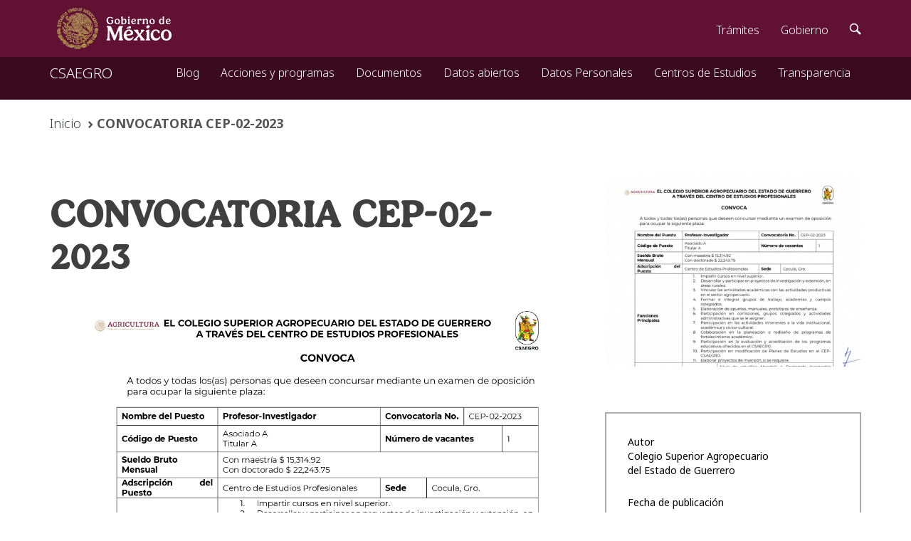

--- FILE ---
content_type: text/html; charset=utf-8
request_url: https://csaegro.agricultura.gob.mx/convocatoria-cep-02-2023
body_size: 16343
content:
<!DOCTYPE html>
<html lang="es" dir="ltr" prefix="content: http://purl.org/rss/1.0/modules/content/ dc: http://purl.org/dc/terms/ foaf: http://xmlns.com/foaf/0.1/ og: http://ogp.me/ns# rdfs: http://www.w3.org/2000/01/rdf-schema# sioc: http://rdfs.org/sioc/ns# sioct: http://rdfs.org/sioc/types# skos: http://www.w3.org/2004/02/skos/core# xsd: http://www.w3.org/2001/XMLSchema#">
<head>
  <link rel="profile" href="http://www.w3.org/1999/xhtml/vocab" />
  <meta charset="utf-8">
  <meta name="viewport" content="width=device-width, initial-scale=1.0">
  <meta http-equiv="Content-Type" content="text/html; charset=utf-8" />
<meta name="Generator" content="Secretaría de Agricultura, Ganadería, Desarrollo Rural, Pesca y Alimentación" />
<link rel="canonical" href="/es/convocatoria-cep-02-2023" />
<link rel="shortlink" href="/es/node/1596" />
<link rel="shortcut icon" href="https://csaegro.agricultura.gob.mx/sites/all/themes/gobmx/favicon.ico" type="image/vnd.microsoft.icon" />
  <title>CONVOCATORIA CEP-02-2023 | CSAEGRO</title>
  <style>
@import url("https://csaegro.agricultura.gob.mx/modules/system/system.base.css?sfr0zj");
</style>
<style>
@import url("https://csaegro.agricultura.gob.mx/sites/all/modules/comment_notify/comment_notify.css?sfr0zj");
@import url("https://csaegro.agricultura.gob.mx/sites/all/modules/calendar/css/calendar_multiday.css?sfr0zj");
@import url("https://csaegro.agricultura.gob.mx/sites/all/modules/date/date_api/date.css?sfr0zj");
@import url("https://csaegro.agricultura.gob.mx/sites/all/modules/date/date_popup/themes/datepicker.1.7.css?sfr0zj");
@import url("https://csaegro.agricultura.gob.mx/sites/all/modules/date/date_repeat_field/date_repeat_field.css?sfr0zj");
@import url("https://csaegro.agricultura.gob.mx/modules/field/theme/field.css?sfr0zj");
@import url("https://csaegro.agricultura.gob.mx/modules/node/node.css?sfr0zj");
@import url("https://csaegro.agricultura.gob.mx/sites/all/modules/webform_workflow/includes/webform_workflow.css?sfr0zj");
@import url("https://csaegro.agricultura.gob.mx/sites/all/modules/workflow/workflow_admin_ui/workflow_admin_ui.css?sfr0zj");
@import url("https://csaegro.agricultura.gob.mx/sites/all/modules/views/css/views.css?sfr0zj");
@import url("https://csaegro.agricultura.gob.mx/sites/all/modules/ckeditor/css/ckeditor.css?sfr0zj");
</style>
<style>
@import url("https://csaegro.agricultura.gob.mx/sites/all/modules/ctools/css/ctools.css?sfr0zj");
@import url("https://csaegro.agricultura.gob.mx/sites/all/modules/print/print_ui/css/print_ui.theme.css?sfr0zj");
</style>
<style>
@import url("https://csaegro.agricultura.gob.mx/sites/all/themes/gobmx/theme.css?sfr0zj");
</style>
  <!-- HTML5 element support for IE6-8 -->
  <!--[if lt IE 9]>
    <script src="https://cdn.jsdelivr.net/html5shiv/3.7.3/html5shiv-printshiv.min.js"></script>
  <![endif]-->
<!-- <script src="https://framework-gb.cdn.gob.mx/gobmx.js"></script> -->
  <script src="https://csaegro.agricultura.gob.mx/sites/all/modules/jquery_update/replace/jquery/1.10/jquery.min.js?v=1.10.2"></script>
<script src="https://csaegro.agricultura.gob.mx/misc/jquery-extend-3.4.0.js?v=1.10.2"></script>
<script src="https://csaegro.agricultura.gob.mx/misc/jquery-html-prefilter-3.5.0-backport.js?v=1.10.2"></script>
<script src="https://csaegro.agricultura.gob.mx/misc/jquery.once.js?v=1.2"></script>
<script src="https://csaegro.agricultura.gob.mx/misc/drupal.js?sfr0zj"></script>
<script src="https://csaegro.agricultura.gob.mx/sites/all/modules/comment_notify/comment_notify.js?sfr0zj"></script>
<script src="https://csaegro.agricultura.gob.mx/sites/default/files/csaegro/languages/es_Q9abIg0OMXx4w9PED2Fi_F5cznCEbKhgEJ1dS2AE-3w.js?sfr0zj"></script>
<script src="https://csaegro.agricultura.gob.mx/sites/all/modules/google_analytics/googleanalytics.js?sfr0zj"></script>
<script>(function(i,s,o,g,r,a,m){i["GoogleAnalyticsObject"]=r;i[r]=i[r]||function(){(i[r].q=i[r].q||[]).push(arguments)},i[r].l=1*new Date();a=s.createElement(o),m=s.getElementsByTagName(o)[0];a.async=1;a.src=g;m.parentNode.insertBefore(a,m)})(window,document,"script","https://www.google-analytics.com/analytics.js","ga");ga("create", "UA-148744998-3", {"cookieDomain":"auto"});ga("set", "anonymizeIp", true);ga("send", "pageview");</script>
<script src="https://csaegro.agricultura.gob.mx/sites/all/themes/gobmx/theme.js?sfr0zj"></script>
<script src="https://csaegro.agricultura.gob.mx/sites/all/themes/gobmx/bootstrap/js/bootstrap.js?sfr0zj"></script>
<script>jQuery.extend(Drupal.settings, {"basePath":"\/","pathPrefix":"es\/","ajaxPageState":{"theme":"gobmx","theme_token":"KzHWu0VIWcvjPOXjN3QIFJ-wyaasVglJERTqeuRIiok","js":{"sites\/all\/themes\/bootstrap\/js\/bootstrap.js":1,"sites\/all\/modules\/jquery_update\/replace\/jquery\/1.10\/jquery.min.js":1,"misc\/jquery-extend-3.4.0.js":1,"misc\/jquery-html-prefilter-3.5.0-backport.js":1,"misc\/jquery.once.js":1,"misc\/drupal.js":1,"sites\/all\/modules\/comment_notify\/comment_notify.js":1,"public:\/\/languages\/es_Q9abIg0OMXx4w9PED2Fi_F5cznCEbKhgEJ1dS2AE-3w.js":1,"sites\/all\/modules\/google_analytics\/googleanalytics.js":1,"0":1,"sites\/all\/themes\/gobmx\/theme.js":1,"sites\/all\/themes\/gobmx\/bootstrap\/js\/bootstrap.js":1},"css":{"modules\/system\/system.base.css":1,"sites\/all\/modules\/comment_notify\/comment_notify.css":1,"sites\/all\/modules\/calendar\/css\/calendar_multiday.css":1,"sites\/all\/modules\/date\/date_api\/date.css":1,"sites\/all\/modules\/date\/date_popup\/themes\/datepicker.1.7.css":1,"sites\/all\/modules\/date\/date_repeat_field\/date_repeat_field.css":1,"modules\/field\/theme\/field.css":1,"modules\/node\/node.css":1,"sites\/all\/modules\/webform_workflow\/includes\/webform_workflow.css":1,"sites\/all\/modules\/workflow\/workflow_admin_ui\/workflow_admin_ui.css":1,"sites\/all\/modules\/views\/css\/views.css":1,"sites\/all\/modules\/ckeditor\/css\/ckeditor.css":1,"sites\/all\/modules\/ctools\/css\/ctools.css":1,"sites\/all\/modules\/print\/print_ui\/css\/print_ui.theme.css":1,"sites\/all\/themes\/gobmx\/theme.css":1}},"googleanalytics":{"trackOutbound":1,"trackMailto":1,"trackDownload":1,"trackDownloadExtensions":"7z|aac|arc|arj|asf|asx|avi|bin|csv|doc(x|m)?|dot(x|m)?|exe|flv|gif|gz|gzip|hqx|jar|jpe?g|js|mp(2|3|4|e?g)|mov(ie)?|msi|msp|pdf|phps|png|ppt(x|m)?|pot(x|m)?|pps(x|m)?|ppam|sld(x|m)?|thmx|qtm?|ra(m|r)?|sea|sit|tar|tgz|torrent|txt|wav|wma|wmv|wpd|xls(x|m|b)?|xlt(x|m)|xlam|xml|z|zip"},"bootstrap":{"anchorsFix":"0","anchorsSmoothScrolling":"0","formHasError":1,"popoverEnabled":0,"popoverOptions":{"animation":1,"html":0,"placement":"right","selector":"","trigger":"click","triggerAutoclose":1,"title":"","content":"","delay":0,"container":"body"},"tooltipEnabled":0,"tooltipOptions":{"animation":1,"html":0,"placement":"auto left","selector":"","trigger":"hover focus","delay":0,"container":"body"}}});</script>
  <script src="https://ajax.googleapis.com/ajax/libs/webfont/1/webfont.js" type="text/javascript" async=""></script>
  <link href="https://framework-gb.cdn.gob.mx/assets/styles/main.css" rel="stylesheet"/>
  <link rel="shortcut icon" href="https://framework-gb.cdn.gob.mx/favicon.ico">
</head>
<body  class="html not-front not-logged-in one-sidebar sidebar-second page-node page-node- page-node-1596 node-type-publication-page">
  <div id="skip-link">
    <a href="#main-content" class="element-invisible element-focusable">Pasar al contenido principal</a>
  </div>
    <nav id="navbar" role="banner" class="navbar container navbar-default sub-navbar navbar-fixed-top">
	<div class="container">
		<div class="navbar-header">
			      				        	<a class="name navbar-brand" href="/es" title="Inicio">
			CSAEGRO			</a>
	      					      			        		<button type="button" class="navbar-toggle" data-toggle="collapse" data-target="#navbar-collapse">
          			<span class="sr-only">Toggle navigation</span>
	          		<span class="icon-bar"></span>
	          		<span class="icon-bar"></span>
        	  		<span class="icon-bar"></span>
	        	</button>
      				    	</div>
    			    	<div class="navbar-collapse collapse" id="navbar-collapse">
      			<nav class="nav-nav" role="navigation">
        			        	<ul class="menu nav navbar-nav"><li class="first leaf"><a href="/es/articulos/archivo">Blog</a></li>
<li class="leaf"><a href="/es/acciones-y-programas/archivo">Acciones y programas</a></li>
<li class="leaf"><a href="/es/documentos/archivo" title="">Documentos</a></li>
<li class="collapsed"><a href="https://csaegro.agricultura.gob.mx/transparencia/datos-abiertos" title="">Datos abiertos</a></li>
<li class="leaf"><a href="/es/proteccion-de-datos-personales">Datos Personales</a></li>
<li class="leaf"><a href="https://csaegro.agricultura.gob.mx/" title="">Centros de Estudios</a></li>
<li class="last leaf"><a href="/es/transparencia">Transparencia</a></li>
</ul>	        	        		      			</nav>
	    	</div>
    			</div>
</nav>
<main id="main" class="home bottom-buffer top-buffer-submenu">
	<header id="header" role="banner" class="header">
		    		<div class="container">
			<div class="row">
				<div class="col-lg-8 col-md-8 col-sm-12 col-xs-12">					
					<ol class="breadcrumb"><li><a href="/es/node">Inicio</a></li>
<li class="active">CONVOCATORIA CEP-02-2023</li>
</ol>        			</div>
				<div class="col-lg-4 col-md-4 col-sm-12 col-xs-12">
									</div>
      			</div>
									    		</div>
  	</header>
	<section id="section" role="section" class="section section-content">
                <div class="container">
                        <div class="row">
                                                                <div  class="col-lg-7 col-md-7 col-sm-12 col-xs-12 pull-left">
					                                        <h1>CONVOCATORIA CEP-02-2023</h1>
                                                                                <div>
                                        <a id="main-content"></a>
                                                                                                                                                                          <div class="region region-content">
    <section id="block-system-main" class="block block-system clearfix">

      
  <article id="node-1596" class="node node-publication-page  clearfix" about="/es/convocatoria-cep-02-2023" typeof="sioc:Item foaf:Document">
    <header class="header">
            <span property="dc:title" content="CONVOCATORIA CEP-02-2023" class="rdf-meta element-hidden"></span>  </header>
    <main class="main clearfix">
  <div class="field field-name-body field-type-text-with-summary field-label-hidden"><div class="field-items"><div class="field-item even" property="content:encoded"><p><img alt="" height="1009" src="/sites/default/files/csaegro/users/10427/images/CONVOCATORIA_CEP-02-2023/convocatoria_cep-02-2023_vfinal_3_page-0001.jpg" width="780" /></p>
<p><img alt="" height="1009" src="/sites/default/files/csaegro/users/10427/images/CONVOCATORIA_CEP-02-2023/convocatoria_cep-02-2023_vfinal_3_page-0002.jpg" width="780" /></p>
<p><img alt="" height="1009" src="/sites/default/files/csaegro/users/10427/images/CONVOCATORIA_CEP-02-2023/convocatoria_cep-02-2023_vfinal_3_page-0003.jpg" width="780" /></p>
<p> </p>
</div></div></div><div class="field field-name-field-imagenes field-type-image field-label-above"><div class="field-label">Imágenes:&nbsp;</div><div class="field-items"><div class="field-item even"><img typeof="foaf:Image" class="img-rounded img-responsive" src="https://csaegro.agricultura.gob.mx/sites/default/files/csaegro/image/2022/12/23/1596/convocatoria-cep-02-2023-vfinal-3-page-0001_0.jpg" width="1275" height="1650" alt="" /></div><div class="field-item odd"><img typeof="foaf:Image" class="img-rounded img-responsive" src="https://csaegro.agricultura.gob.mx/sites/default/files/csaegro/image/2022/12/23/1596/convocatoria-cep-02-2023-vfinal-3-page-0002.jpg" width="1275" height="1650" alt="" /></div><div class="field-item even"><img typeof="foaf:Image" class="img-rounded img-responsive" src="https://csaegro.agricultura.gob.mx/sites/default/files/csaegro/image/2022/12/23/1596/convocatoria-cep-02-2023-vfinal-3-page-0003.jpg" width="1275" height="1650" alt="" /></div></div></div>  </main>
  <footer class="footer top-buffer">
            <hr>
                    <ul class="links list-inline"><li class="print_html first last"><a href="/es/print/1596" title="Display a printer-friendly version of this page." class="print-page" onclick="window.open(this.href); return false" rel="nofollow">Versión para impresión</a></li>
</ul>      </footer>
</article>

</section>
  </div>
                                                                                </div>
                                </div>
                                                                <div class="col-lg-4 col-md-4 col-sm-12 col-xs-12 pull-right" role="complementary">
                                          <div class="region region-sidebar-second">
    <section id="block-views-239f0df27840eccb18f5ca9f2550c0af" class="block block-views block-de-imagen-de-publicacion clearfix">

      
  <div class="view view-dgtic-imagen-de-la-publicacion view-id-dgtic_imagen_de_la_publicacion view-display-id-block view-dom-id-9bda5058eccc753f18bd013034734366">
        
  
  
      <div class="view-content">
      

<div id="views-bootstrap-grid-1" class="views-bootstrap-grid-plugin-style">
  
          <div class="row">
                  <div class=" col-xs-12 col-sm-12 col-md-12 col-lg-12">
              
  <div class="views-field views-field-field-imagen-de-la-publicacion">        <div class="field-content"><img typeof="foaf:Image" class="img-rounded img-responsive" src="https://csaegro.agricultura.gob.mx/sites/default/files/csaegro/styles/imagenes_640x384_1/public/image/2022/12/23/1596/banner-2_0.png?itok=9yiOyEMf" width="514" height="384" alt="" /></div>  </div>  
  <div class="views-field views-field-field-imagen-de-la-publicacion-1">        <div class="field-content"></div>  </div>          </div>

                                  </div>
    
  </div>
    </div>
  
  
  
  
  
  
</div>
</section>
<section id="block-views-83a36db5df99f580b49fa9c61978fe26" class="block block-views block-de-datos-de-publicacion clearfix">

      
  <div class="view view-dgtic-imagen-de-la-publicacion view-id-dgtic_imagen_de_la_publicacion view-display-id-block_1 view-dom-id-2c741937bac3002ed7078003165440e7">
        
  
  
      <div class="view-content">
      

<div id="views-bootstrap-grid-2" class="views-bootstrap-grid-plugin-style">
  
          <div class="row">
                  <div class=" col-xs-12 col-sm-12 col-md-12 col-lg-12">
              
  <div class="views-field views-field-nothing">        <span class="field-content"><span>Autor</span>
<div>Colegio Superior Agropecuario</div>
<div>del Estado de Guerrero</div></span>  </div>  
  <div class="views-field views-field-created">    <span class="views-label views-label-created">Fecha de publicación</span>    <div class="field-content">23 de Diciembre de 2022</div>  </div>          </div>

                                  </div>
    
  </div>
    </div>
  
  
  
  
  
  
</div>
</section>
  </div>
                                </div>
                                                        </div>
                </div>
        </section>

							<section role="section" class="section section-press-diary">
                <div class="container">
			<div class="row">                              
                                <div class="col-lg-8 col-md-8 col-sm-12 col-xs-12">
                                                                        </div>
				<div class="col-lg-4 col-md-4 col-sm-12 col-xs-12">
                                                                        </div>
			</div>
		</div>
        </section>
					</main>
  <script src="https://csaegro.agricultura.gob.mx/sites/all/themes/bootstrap/js/bootstrap.js?sfr0zj"></script>
  <div class="modal fade" id="showModal">
  	<div class="modal-dialog">
        	<div class="modal-content">
                </div>
        </div>
  </div>
  <script src="https://ajax.googleapis.com/ajax/libs/jquery/1.11.1/jquery.min.js"></script>
  <script src="https://framework-gb.cdn.gob.mx/gobmx.js"></script> 
</body>
</html>


--- FILE ---
content_type: text/css
request_url: https://csaegro.agricultura.gob.mx/sites/all/themes/gobmx/theme.css?sfr0zj
body_size: 20815
content:
#navbar { margin-bottom:16px; }
#navbar .navbar-header .name { color:#ffffff; }
#navbar .navbar-collapse { background-color: transparent !important; }
#navbar .navbar-collapse .navbar-nav.secondary,
#navbar .navbar-collapse .navbar-nav a { color:#ffffff; text-decoration: none; }
#main {}
#main .section h4 {margin-top:0; font-size:18px; font-weight:600;}
#main .section .tabs--primary { margin-bottom: 16px; }
#main .section .region-sidebar-first .block {}
#main .section .region-sidebar-second .block {}
#main .section .region-highlighted .block {}
#main .section .region-content .block {margin-top:-1px;}
#main .section .region-content .block .node .main {padding:0;}
#main .section .region-content .block .node .main .field,
#main .section .region-content .block .node .main .view {margin-bottom:64px;}
#main .section .region-content .block .node .footer {}
#main .section .region-content .block .node .footer .links {}
#main .section .region-content .block .node .footer .submitted {margin-top:32px;}
#main .section-links { padding: 56px 0; background-color: #f8f8f8; }
@media screen and (min-width: 1367px) {

}
@media screen and (min-width: 1025px) and (max-width: 1366px) {

}
@media screen and (min-width: 769px) and (max-width: 1024px) {

}
@media screen and (min-width: 768px) {
#navbar .navbar-collapse .navbar-nav.primary, #navbar .navbar-collapse .navbar-nav.secondary { float: right; }

}
@media screen and (max-width: 768px) {

}
.elg-block-articles {}
.elg-block-articles .views-field-view-node { margin:0 0 16px 0; }
.elg-block-articles .views-field-title { margin:24px 0 24px 0; }
.elg-block-articles .views-field-field-imagen-de-la-publicacion .field-content { border:1px solid #EEEEEE; }
.elg-block-articles .views-field-created { margin-top:4px; font-size:16px; color:#333333; }
.elg-view-articles {}
.elg-view-articles .views-field-view-node { margin:0 0 16px 0; }
.elg-view-articles .views-field-title { margin:24px 0 24px 0; }
.elg-view-articles .views-field-field-imagen-de-la-publicacion .field-content { border:1px solid #EEEEEE; }
.elg-view-articles .views-field-created { margin-top:4px; font-size:16px; color:#333333; }

@media screen and (min-width: 1367px) {

}
@media screen and (min-width: 1025px) and (max-width: 1366px) {

}
@media screen and (min-width: 769px) and (max-width: 1024px) {

}
@media screen and (min-width: 768px) {

}
@media screen and (max-width: 768px) {

}
.block {}
.block .block-title a:hover {text-decoration:none;}
.block .more-link { margin:15px 0 0 0; text-align:right; }
.block .more-link a {}
.block .views-field-created {font-size:14px;}
.block .views-field-field-imagen-de-articulo,
.block .views-field-field-imagenes {margin:0 0 4px 0;}
.block .views-field-view-node {font-size:16px; text-decoration:underline;}

.view {}
.view .more-link a { text-decoration:none; }





/*--------------------------------------------------------------------------------------------------------------------------*/
#toolbar {z-index: 2030; -webkit-box-shadow: 0px 4px 4px 0px rgba(0,0,0,0.25); -moz-box-shadow: 0px 4px 4px 0px rgba(0,0,0,0.25); box-shadow: 0px 4px 4px 0px rgba(0,0,0,0.25); background-color: #545454; }

body.logged-in #toolbar {z-index: 9999; -webkit-box-shadow:0px 4px 4px 0px rgba(0,0,0,0.25); -moz-box-shadow:0px 4px 4px 0px rgba(0,0,0,0.25); box-shadow:0px 4px 4px 0px rgba(0,0,0,0.25); background-color:#545454;}
body.logged-in #main {margin-top:0px;}
body.logged-in.toolbar nav.navbar.navbar-fixed-top,
body.logged-in.toolbar nav.sub-navbar.navbar-fixed-top {position:relative !important; top:auto !important; z-index:2; margin:0 !important;}
body.not-logged-in #main {margin-top:46px;}

/*body.toolbar { padding-top: 46px !important; }*/
body > header > .alert {margin-top:46px;}
.menu.nav.navbar-nav {float:right;}
h1 a, h1 a:hover, h1 a:focus, h2 a, h2 a:hover, h2 a:focus, h3 a, h3 a:hover, h3 a:focus, h4 a, h4 a:hover, h4 a:focus, h5 a, h5 a:hover, h5 a:focus, h6 a, h6 a:hover, h6 a:focus {text-decoration:none;}
a {text-decoration:none;}
table thead tr th a .img-responsive {float:right; display:inline-block;}
table tbody tr td .indent {margin-left:16px;}
table tbody tr td a {text-decoration:none;}
audio, video {margin:0; border:0; padding:0; width:100%;}
form .form-actions {float:right;}
.print_html, .print_mail, .print_pdf, .print_epub {margin-left:0;}
.print-page {padding-left:8px; font-size:16px;}
.print-page::before {float:left; margin-left:0; margin-top:3px; content:"\e045"; font-family:'Glyphicons Halflings'; font-size:16px; color:#545454;}
form .form-actions {float:right;}
.input-group > .input-group-btn > .btn {
 margin-top: -1px !important;
 padding: 6px 25px !important;
}
fieldset.collapsible {height: auto !important; border-width: 1px !important; }
fieldset.panel .panel-heading { margin-bottom: 0 !important; }
fieldset.panel .panel-heading {float: left !important; margin-bottom: 0 !important; }
fieldset.panel .panel-body { float: left !important; width: 100% !important; }
fieldset.panel .panel-body .form-group { margin: 0 0 0 0; }
fieldset.panel .panel-body .btn { margin: 0 0 0 0 !important; }
table thead tr th.checkbox,
table tbody tr td.checkbox {display: table-cell !important; }
table tbody tr td.module { font-weight: 600; }

.quiz-not-available {display: inline-block; margin-bottom:32px; border:1px solid transparent; border-color:#CCCCCC; border-radius:2px; padding:6px 16px; background-color:#EEEEEE;}
.quiz-start-link, .course-take-course-link {display: inline-block; margin-bottom:32px; border:1px solid transparent; border-color:#621132; border-radius:4px; padding:4px 12px; background-color:#621132; background-image:none; color: #FFFFFF; font-size: 14px; font-weight:normal; line-height: 1.4; text-align: center; white-space: nowrap; vertical-align: middle; -ms-touch-action: manipulation; touch-action: manipulation; cursor: pointer; -webkit-user-select: none; -moz-user-select: none; -ms-user-select: none; user-select: none; }
.quiz-start-link:hover, .quiz-start-link:focus, .course-take-course-link:hover, .course-take-course-link:hover { color: #FFFFFF; text-decoration:none; }


.webform-container-inline {}
.webform-container-inline .form-item { float:left; width:33.33%; }
.webform-submit {float:right;}
.feed-icon{margin:24px 0 0 0;}
.legal {font-size:14px !important; line-height:22px;}

/*
#navbar {margin-bottom:16px;}
#navbar .navbar-header {}
#navbar .navbar-header .logo {}
#navbar .navbar-header .logo img {}
#navbar .navbar-header .name {color:#000000;}
#navbar .navbar-header .slogan {}
#navbar .navbar-header .navbar-toggle {}
#navbar .navbar-header .navbar-toggle .icon-bar {}
#navbar .navbar-collapse {background-color: transparent !important;}
#navbar .navbar .navbar-collapse .navbar-nav.secondary, #navbar-collapse .navbar-nav a {background-color: transparent; color:#000000; text-decoration: none;}
*/

#main.home .block {margin-bottom: 64px;}
#main.home .region-content .block {margin-bottom:0;}
#main.inner-page .block {margin-bottom:24px;}
#main.veda {margin-top:0 !important;}

#main #header {}
#main #header .region-navigation .user-credencials {position:absolute !important; z-index:1;}
#main #header .region-navigation .user-credencials .menu.nav li a,
#main #header .region-navigation .user-credencials .menu.nav li a:hover,
#main #header .region-navigation .user-credencials .menu.nav li a:focus {padding:0 !important; background-color:transparent; text-decoration:none;}

/*
#main .section h4 {margin-top:0; font-size:18px; font-weight:600;}
#main .section .tabs--primary { margin-bottom: 16px; }
#main .section .region-sidebar-first .block {}
#main .section .region-sidebar-second .block {}
#main .section .region-highlighted .block {}
#main .section .region-content .block {margin-top:-1px;}
#main .section .region-content .block .node .main {padding:0;}
#main .section .region-content .block .node .main .field,
#main .section .region-content .block .node .main .view {margin-bottom:64px;}
#main .section .region-content .block .node .footer {}
#main .section .region-content .block .node .footer .links {}
#main .section .region-content .block .node .footer .submitted {margin-top:32px;}
*/
/*
.section.section-links {padding: 56px 0; background-color: #f8f8f8;}
*/
#main #footer {}
#main #footer .logo {}
#main #footer .copyright {}
#main #footer .address {}
#main #footer .separator {}
/*--------------------------------------------------------------------------------------------------------------------------*/
@media screen and (min-width: 1367px) {

}

@media screen and (min-width: 1025px) and (max-width: 1366px) {

}

@media screen and (min-width: 769px) and (max-width: 1024px) {

}

@media screen and (min-width: 768px) {
#navbar .navbar-collapse .navbar-nav.primary, #navbar .navbar-collapse .navbar-nav.secondary { float: right; }

}
@media screen and (max-width: 768px) {

}
/*--------------------------------------------------------------------------------------------------------------------------*/
/*
.block .block-title a:hover {text-decoration:none;}
.block .more-link {}
.block .more-link a {float:right;}
.block .views-field-created {font-size:14px;}
.block .views-field-field-imagen-de-articulo,
.block .views-field-field-imagenes {margin:0 0 4px 0;}
.block .views-field-view-node {font-size:16px; text-decoration:underline;}
*/
.block-de-acciones-y-programas {}
.block-de-acciones-y-programas .views-field-title .field-content a {font-weight:600; text-decoration:none;}

.block-de-agenda {}
.block-de-agenda .views-field-field-fecha-del-evento {float:left;}
.block-de-agenda .views-field-field-fecha-del-evento .field-content {width:70px; height:76px; margin:0 30px 0 0; padding:8px; background-color: #333333; color: #FFFFFF; font-size: 24px; font-weight: 600; text-align: center; line-height:28px;}
.block-de-agenda .views-field-title .field-content {margin:0; font-size:20px;}
.block-de-agenda .views-field-title .field-content a {text-decoration:none;}

.block-de-alerta {margin-bottom:0 !important;}
/*
.block-de-articulos {}
.block-de-articulos .views-field-view-node {margin:0 0 16px 0;}
.block-de-articulos .views-field-title {margin:24px 0 24px 0;}
*/
.block-de-busqueda {margin-top:16px;}

.block-de-calendario-agenda {}
.block-de-calendario-agenda .block-title {margin:24px 0 12px;}
.block-de-calendario-agenda .views-field-title .field-content {margin:0;}
.block-de-calendario-agenda .views-field-title .field-content a {font-weight:400; text-decoration:none;}
.block-de-calendario-agenda .views-field-field-fecha-del-evento {margin: 0 0 8px 0;}

.block-de-calendario-mini {margin-top:24px; border:1px solid #DDDDDD; border-radius:4px; padding:16px;}
.block-de-calendario-mini .date-nav-wrapper {margint-top:0;}
.block-de-calendario-mini h3,
.block-de-calendario-mini .pagination {margin-top:0;}

.block-de-datos-abiertos {}
.block-de-datos-abiertos .more-link {margin-top:26px;}
.block-de-datos-abiertos .thumbnail {padding:15px;}
.block-de-datos-abiertos .views-field-title {font-weight:600; text-align:center;}
.block-de-datos-abiertos .views-field-title .field-content a {text-decoration:none;}
.block-de-datos-abiertos .views-field-og-group-ref {text-align:right;}
.block-de-datos-abiertos .views-field-created {text-align:right;}

.block-de-datos-de-publicacion .view {border:2px solid #AAAAAA; font-size:14px; font-weight: 400; color:#000000;}
.block-de-datos-de-publicacion .view .view-content {padding:30px;}
.block-de-datos-de-publicacion .view .view-content .views-field .field-content ol,
.block-de-datos-de-publicacion .view .view-content .views-field .field-content ul {padding: 0 0 0 16px;}
.block-de-datos-de-publicacion .view .view-content .views-field + .views-field {margin:25px 0 0 0;}

.block-de-directorio {}
.block-de-directorio .views-field-field-imagen-de-la-publicacion .field-content img {float:left; margin-right:8px;}
.block-de-directorio .views-field-title {margin:0 0 8px 0;}
.block-de-directorio .views-field-title .field-content {margin:4px 0 8px 0;}
.block-de-directorio .views-field-title .field-content a {color:#545454; font-weight:600; text-decoration:none;}
.block-de-directorio .views-field-body .field-content p {font-size:14px;}

.block-de-documentos {}
.block-de-documentos .views-field-title .field-content a {font-weight:600; text-decoration:none;}

.block-encuesta-de-satisfaccion {padding:24px 24px 24px 24px; background-color:#424242; color:#FFFFFF; font-weight:300;}
.block-encuesta-de-satisfaccion .block-title {margin:0 0 24px 0 !important; font-size:14px;}
.block-encuesta-de-satisfaccion hr.red {margin:0 0 24px 0;}
.block-encuesta-de-satisfaccion hr.red::before {display:none;} 
.block-encuesta-de-satisfaccion .control-label {font-weight: 300;}

.block-de-imagen-de-publicacion {}

.block-de-ligas-de-interes {}
.block-de-ligas-de-interes .views-field-title .field-content,
.block-de-ligas-de-interes .views-field-field-enlaces .field-content {margin:0; padding:24px; background:#FFFFFF; font-size:20px;}
.block-de-ligas-de-interes .views-field-title .field-content a,
.block-de-ligas-de-interes .views-field-field-enlaces .field-content a {color:#545454; font-weight:600; text-decoration:none;}

.block-de-mapa-de-contacto a {color:#FFFFFF; text-decoration:none;}

.block-de-menu-de-grupos-de-publicacion {margin-top:16px; margin-bottom:16px !important; border-bottom:1px solid #DDDDDD;}
.block-de-menu-de-grupos-de-publicacion .menu.nav > li {display:table-cell;width:1%;}
.block-de-menu-de-grupos-de-publicacion .menu.nav > li > a {text-align:center; text-decoration:none; font-weight:400;}

.block-de-portada-de-sitio {margin-bottom:0 !important;}

.block-de-prensa {}
.block-de-prensa .views-field-title .field-content a {font-weight:600; text-decoration:none;}

.block-de-que-hacemos {}

.block-de-quien-esta-conectado p {margin:0 0 16px 0 !important;}

.block-de-tramites {}
.block-de-tramites .views-field-title .field-content a {font-weight:600; text-decoration:none;}

.block-og-menu {border:1px solid #eeeeee;}
.block-og-menu .block-title {margin:0 !important; padding:20px 0 !important; text-align:center;}
.block-og-menu .block-title a {font-size:14px; font-weight:300; color:#D0021B; text-decoration:none;}
.block-og-menu > hr {display:none;}
.block-og-menu > ul {display:block; width:100%; margin:0; border:0; padding:0; text-align:left;}
.block-og-menu > ul > li {display:block; clear:both; width:100%; border-top:1px solid #EEEEEE;}
.block-og-menu > ul > li > a {color:#263131; display:block; padding:16px 24px; position:relative; font-weight:300; text-decoration: none;}
.block-og-menu > ul > li > ul {position:relative; z-index:1 !important; display:block; width:100%; margin:0; border:0; padding:0; text-align:left; box-shadow: 0 0 0 rgba(0,0,0,0);}
.block-og-menu > ul > li > ul > li {border-top:1px solid #EEEEEE;}
.block-og-menu > ul > li > ul > li > a {position:relative; display:block; padding:8px 32px; font-weight:300; text-decoration:none; white-space: normal !important;}
.block-og-menu > ul > li > ul > li > a:hover,
.block-og-menu > ul > li > ul > li > a:focus {background-color:#FFFFFF;}
/*--------------------------------------------------------------------------------------------------------------------------*/


.field-type-file .field-label {margin-bottom:32px; border-bottom:1px solid #EEEEEE; padding-bottom:8px; font-size:28px; font-weight:600;}
.field-type-file .field-items { }
.field-type-file .field-items .field-item {}
.field-type-file .field-items .field-item + .field-item {margin:8px 0 0 0; border-top:1px solid #EEEEEE; padding:8px 0 0 0;}
.field-type-file .field-items .field-item .file {}
.field-type-file .field-items .field-item .file img {}
.field-type-file .field-items .field-item .file a {color:#545454;text-decoration:none;}

.field-type-image .field-label {margin-bottom:32px; border-bottom:1px solid #EEEEEE; padding-bottom:8px; font-size:28px; font-weight:600;}
.field-type-image .field-items .field-item {width:33.33%;}

.field-type-link-field .field-label {margin-bottom:32px; border-bottom:1px solid #EEEEEE; padding-bottom:8px; font-size:28px; font-weight:600;}
.field-type-link-field .field-items .field-item a {display:block; padding-right:32px; color:#545454; text-decoration:none;}
.field-type-link-field .field-items .field-item a::after {float:right; margin-right:-32px; content:"\e095"; font-family:'Glyphicons Halflings';}
.field-type-link-field .field-items .field-item + .field-item {margin:16px 0 0 0; border-top:1px solid #EEEEEE; padding-top:16px;}

@media screen and (min-width: 1367px) {
}

@media screen and (min-width: 1025px) and (max-width: 1366px) {

}

@media screen and (min-width: 769px) and (max-width: 1024px) {

}

@media screen and (min-width: 768px) {


}
@media screen and (max-width: 768px) {

}
.field-name-field-documentos .field-items .field-item + .field-item {margin:8px 0 0 0; border-top:1px solid #EEEEEE; padding:8px 0 0 0;}
.field-name-field-documentos .field-items .field-item .file {}
.field-name-field-documentos .field-items .field-item .file img {}
.field-name-field-documentos .field-items .field-item .file a {color:#545454;text-decoration:none;}

.field-name-field-enlaces .field-items .field-item a {display:block; padding-right:32px; color:#545454; text-decoration:none;}
.field-name-field-enlaces .field-items .field-item a::after {float:right; margin-right:-32px; content:"\e095"; font-family:'Glyphicons Halflings';}
.field-name-field-enlaces .field-items .field-item + .field-item {margin:16px 0 0 0; border-top:1px solid #EEEEEE; padding-top:16px;}

.field-name-field-imagenes {margin-bottom:16px;}
.field-name-field-imagenes .field-items {display:table; width:100%; margin:-8px; clear:both;}
.field-name-field-imagenes .field-items .field-item {padding:8px; float:left; display:inline-block;}
.field-name-field-imagenes .field-items .field-item img {width:100%; cursor:pointer;}

.field-name-field-videos {margin-bottom:16px;}
.field-name-field-videos .field-items {display:table; width:100%; margin:-8px; clear:both;}
.field-name-field-videos .field-items .field-item {padding:8px; float:left; display:inline-block;}
.field-name-field-videos .field-items .field-item video {width:100%; cursor:pointer;}

.form-item.form-group {margin-bottom: 16px !important;}
/*--------------------------------------------------------------------------------------------------------------------------*/
.page-acciones-y-programas .section-content h1,
.page-articulos .section-content h1,
.page-documentos .section-content h1,
.page-prensa .section-content h1 {display:none;}

.page-acciones-y-programas .views-field-title .field-content,
.page-articulos .views-field-title .field-content,
.page-documentos .views-field-title .field-content,
.page-prensa .views-field-title .field-content {}
/*--------------------------------------------------------------------------------------------------------------------------*/
.view-og-extras-nodes .title {margin-bottom:32px; border-bottom:1px solid #EEEEEE; padding-bottom:8px; font-size:28px; font-weight:600;}
.view-og-extras-nodes .views-field-field-documentos .field-content ul li+li {margin-top:16px;}
.view-og-extras-nodes .views-field-field-documentos .field-content ul li a {text-decoration:none;}
.view-og-extras-nodes .view-og-extras-nodes .views-field-title .field-content {display:block; margin:24px 0;}
.view-og-extras-nodes .views-field-title .field-content a {color:#545454;}

.view-filters {margin-bottom:64px;}

/*.views-field-created {padding-top:4px; font-size:16px; color:#333333;}*/
/*--------------------------------------------------------------------------------------------------------------------------*/
/*--------------------------------------------------------------------------------------------------------------------------*/
/*--------------------------------------------------------------------------------------------------------------------------*/
/*--------------------------------------------------------------------------------------------------------------------------*/
/*--------------------------------------------------------------------------------------------------------------------------*/
.block-contacto h2, .block-contacto hr, .block-contacto .node-readmore  {display:none;}


.view-og-extras-nodes .view-og-extras-nodes {display:none;}
.view-og-extras-nodes .view-content .views-row .node .header h2 {font-weight:300; line-height: 141% !important;}
.view-og-extras-nodes .view-content .views-row .node .header hr {margin:0 0 16px 0;}
.view-og-extras-nodes .view-content .views-row .node .footer {margin:0;}
.view-og-extras-nodes .view-content .views-row .node .footer hr {margin:0 0 16px 0;}

.interior h1,.pagina h1{margin-top:0px !important;line-height:134%;font-size:38px;margin-bottom:52px !important}
input[type=radio] {display:inline !important;}


--- FILE ---
content_type: text/css
request_url: https://csaegro.agricultura.gob.mx/sites/all/modules/calendar/css/calendar_multiday.css?sfr0zj
body_size: 20411
content:
/**
 * calendar calendar table styles
 */
.calendar-calendar tr.odd, .calendar-calendar tr.even {
  background-color: #fff;
}
.calendar-calendar table {
  border-collapse: collapse;
  border-spacing: 0;
  margin: 0 auto;
  padding: 0;
  width: 100%; /* Setting at 100% causes problem in Internet Explorer. */
}
.calendar-calendar .month-view table {
  border: none;
  padding: 0;
  margin: 0;
  width: 100%;
}
/**
 * IE needs a little help to get the side by side tables to the right size
 */
.calendar-calendar .year-view td {
  width: 32%;
  padding: 1px;
  border: none;
}

.calendar-calendar .year-view td table td {
  width: 13%;
  padding: 0;
}

.calendar-calendar tr {
  padding: 0;
  margin: 0;
  background-color: white;
}
.calendar-calendar th {
  text-align: center;
  margin: 0;
}
.calendar-calendar th a {
  font-weight: bold;
}
.calendar-calendar td {
  width: 14%;
  border: 1px solid #ccc;
  color: #777;
  text-align: right;
  vertical-align: top;
  margin: 0;
  padding: 0;
}

/**
 * simplify the mini calendar by removing borders
 */
.calendar-calendar .mini { border: none; }
.calendar-calendar .mini thead tr th { border: 0; border-bottom: 1px solid #DDDDDD; padding: 0px 4px 8px 4px; background-color: transparent; }
.calendar-calendar .mini tbody tr td { padding: 4px; text-align: center; }
.calendar-calendar .mini tbody tr td.today { border: 1px solid #DDDDDD } 
.calendar-calendar .mini tbody tr td a { font-weight: bold; }
/**
 * format for the week number in the first cell
 */
.calendar-calendar td.week {
  width: 1%;
  min-width: 1%;
 }
.calendar-calendar .week {
  clear: both;
  font-style: normal;
  color: #555;
  font-size: 0.8em;
}

/**
 * IE6 does not support min-height, using Min-Height fast hack from http://www.dustindiaz.com/min-height-fast-hack
 */
.calendar-calendar .inner {
  height: auto !important;
  height: 5em;
  padding: 0;
  margin: 0;
}
.calendar-calendar .inner div {
  padding: 0;
  margin: 0;
}
/**
 * Make sure paragraphs buried in calendar cells use padding, not margins, for separation so the background color doesn't come through.
 */
.calendar-calendar .inner p {
  padding: 0 0 .8em 0;
  margin: 0;
}
.calendar-calendar td a {
  font-weight: bold;
  text-decoration: none;
}
.calendar-calendar td a:hover {
  text-decoration: underline;
}
.calendar-calendar td.year,
.calendar-calendar td.month {
  text-align: center;
}

/**
 * format days of the week header cells
 */
.calendar-calendar th.days {
  color: #ccc;
  background-color: #224;
  text-align: center;
  padding: 1px;
  margin: 0;
 }

/**
 * floating day number div
 */
.calendar-calendar div.day {
  float: right;
  text-align: center;
  padding: 0.125em 0.25em 0 0.25em;
  margin: 0;
  background-color: #f3f3f3;
  border: 1px solid gray;
  border-width: 0 0 1px 1px;
  clear: both;
  width: 1.5em;
}

/**
 * individual node container
 */
.calendar-calendar div.calendar {
  background-color: #fff;
  border: solid 1px #ddd;
  text-align: left;
  margin: 0 .25em .25em 0;
  width: 96%;
  float: right; /* needed to keep IE from hiding the floating day number */
  clear: both;
}
/**
 * No floating of day view content because there is no floating day number
 */
.calendar-calendar .day-view div.calendar {
  float: none;
  width: 98%;
  margin: 1% 1% 0 1%;
}

.calendar-calendar div.title {
  font-size:.8em;
  text-align: center;
}

.calendar-calendar div.title a {
  color: #000;
}
.calendar-calendar div.title a:hover {
  color: #c00;
}
.calendar-calendar .content {
  clear: both;
  padding: 3px;
  padding-left: 5px;
}
.calendar div.form-item {
  white-space: normal;
}

table td.mini,
table th.mini,
table.mini td.week {
  padding: 0 1px 0 0;
  margin: 0;
  }
table td.mini a {
  font-weight: normal;
  display: block;
}
.calendar-calendar .mini-day-off {
  padding: 0px;
}
.calendar-calendar .mini-day-on {
  padding: 0px;
}
table .mini-day-on a {
  text-decoration: underline;
}
.calendar-calendar .mini .title {
  font-size: .8em;
}
.mini .calendar-calendar .week {
  font-size: .7em;
}
.mini-row {
  width: 100%;
  border: none;
}
.mini{
  width: 32%;
  vertical-align: top;
}

/**
 * formatting for the legend stripe and block
 */
.calendar-calendar .stripe {
  height: 5px;
  width: auto;
  font-size:1px !important;
  line-height:1px !important;
}
.calendar-calendar .day-view .stripe {
  width: 100%;
}
table.calendar-legend {
  background-color: #ccc;
  width: 100%;
  margin: 0;
  padding: 0;
}
table.calendar-legend tr.odd .stripe,
table.calendar-legend tr.even .stripe {
  height: 12px !important;
  font-size: 9px !important;
  line-height: 10px !important;
}
.calendar-legend td {
  text-align: left;
  padding-left: 5px;
}

.calendar-empty {
  font-size: 1px;
  line-height: 1px;
}

/**
 * formatting for the full day view
 */
.calendar-calendar td.calendar-agenda-hour {
  text-align: right;
  border: none;
  border-top: 1px solid #CCCCCC;
  padding-top: .25em;
  width: 1%;
}
.calendar-calendar td.calendar-agenda-no-hours {
  min-width: 1%;
}
.calendar-calendar td.calendar-agenda-hour .calendar-hour {
  font-size: 1.2em;
  font-weight: bold;
}
.calendar-calendar td.calendar-agenda-hour .calendar-ampm {
  font-size: 1em;
}
.calendar-calendar td.calendar-agenda-items {
  border: 1px solid #CCCCCC;
  text-align: left;
}
.calendar-calendar td.calendar-agenda-items div.calendar {
  width: auto;
  padding: .25em;
  margin: 0;
}
.calendar-calendar div.calendar div.inner .calendar-agenda-empty {
  width: 100%;
  text-align: center;
  vertical-align: middle;
  padding: 1em 0;
  background-color: #fff;
}

/**
 * the popup date selector for jumping to a new date
 */
.calendar-date-select form {
  text-align: right;
  float: right;
  width: 25%;
}
.calendar-date-select div,
.calendar-date-select input,
.calendar-date-select label {
  text-align: right;
  padding: 0;
  margin: 0;
  float: right;
  clear: both;
}
.calendar-date-select .description {
  float: right;
}
.calendar-label {
  font-weight: bold;
  display: block;
  clear: both;
}

.calendar-calendar div.date-nav {
  background-color: #ccc;
  color: #777;
  padding: 0.2em;
  width: auto;
  border: 1px solid #ccc;
}
.calendar-calendar div.date-nav a,
.calendar-calendar div.date-nav h3 {
  color: #777;
  text-decoration: none;
}
.calendar-calendar th.days {
  background-color: #eee;
  color: #777;
  font-weight: bold;
  border: 1px solid #ccc;
}
.calendar-calendar td.empty {
  background: #ccc;
  border-color: #ccc;
  color: #cc9;
}
.calendar-calendar table.mini td.empty {
  background: #fff;
  border-color: #fff;
}
.calendar-calendar td div.day {
  border: 1px solid #ccc;
  border-top: none;
  border-right: none;
  margin-bottom: 2px;
}
.calendar-calendar td .inner div,
.calendar-calendar td .inner div a {
  background: #eee;
}

/**
 * Set small font size for all items in calendar div, themes can override this.
 * Use x-small instead of em to avoid multiplying effect in nested items.
 */
.calendar-calendar div.calendar {
  border: none;
  font-size: x-small;
}
.calendar-calendar td .inner div.calendar div,
.calendar-calendar td .inner div.calendar div a {
  border: none;
  background: #ffc;
  padding: 0;
}
.calendar-calendar td .inner div.calendar div.calendar-more,
.calendar-calendar td .inner div.calendar div.calendar-more a {
  color: #444;
  background: #fff;
  text-align: right;
}
.calendar-calendar td .inner .view-field,
.calendar-calendar td .inner .view-field a {
  color: #444;
  font-weight: normal;
}

.calendar-calendar td span.date-display-single,
.calendar-calendar td span.date-display-start,
.calendar-calendar td span.date-display-end,
.calendar-calendar td span.date-display-separator {
  font-weight: bold;
}
.calendar-calendar td .inner div.day a {
  color: #1D9961;
}
.calendar-calendar tr td.today,
.calendar-calendar tr.odd td.today,
.calendar-calendar tr.even td.today {
  background-color: transparent;
}
.calendar-calendar td .inner div.calendar div div.view-data-node-data-field-date-field-date-value {
}

/**
 * The following are not used by default but are available for themes
 */
.calendar-calendar td.past {}
.calendar-calendar td.future {}
.calendar-calendar td.has-events {}
.calendar-calendar td.has-no-events {}

/**
 * Multi day styles
 */
.calendar-calendar tbody {
  border-top: none;
}

.calendar-calendar .month-view .full .inner,
.calendar-calendar .week-view .full .multi-day .inner {
  height: auto;
  min-height: auto;
}
.calendar-calendar .week-view .full .calendar-agenda-hour
.calendar-calendar .month-view .full .single-day .inner .view-item {
  float: left;
  width: 100%;
}

.calendar-calendar .week-view .full .calendar-agenda-hour,
.calendar-calendar .day-view .full .calendar-agenda-hour {
  padding-right: 2px;
}

.calendar-calendar .week-view .full .calendar-agenda-hour {
  width: 6%;
  min-width: 0px;
}

.calendar-calendar .week-view .full .days {
  width: 13%;
}

.calendar-calendar .month-view .full div.calendar,
.calendar-calendar .week-view .full div.calendar,
.calendar-calendar .day-view div.calendar {
  width: auto;
}

.calendar-calendar .month-view .full tr.date-box,
.calendar-calendar .month-view .full tr.date-box td,
.calendar-calendar .month-view .full tr.multi-day,
.calendar-calendar .month-view .full tr.multi-day td {
  height: 19px;
  max-height: 19px;
}

.calendar-calendar .month-view .full tr.single-day .no-entry,
.calendar-calendar .month-view .full tr.single-day .no-entry .inner {
  height: 44px !important;
  line-height: 44px;
}

.calendar-calendar .month-view .full tr.single-day .noentry-multi-day,
.calendar-calendar .month-view .full tr.single-day .noentry-multi-day .inner {
  height: 22px !important;
  line-height: 22px;
}

.calendar-calendar .month-view .full td,
.calendar-calendar .week-view .full td,
.calendar-calendar .day-view  td {
  vertical-align: top;
  padding: 1px 2px 0 2px
}

.calendar-calendar .month-view .full td.date-box {
  height: 1%;
  border-bottom: 0px;
  padding-bottom: 2px;
}

.calendar-calendar .month-view .full .week {
  font-size: inherit;
}

.calendar-calendar .month-view .full .week a,
.calendar-calendar .week-view .full .week a {
  color: #4b85ac;
}

.calendar-calendar .month-view .full td .inner div.day,
.calendar-calendar .month-view .full td .inner div.day a {
  border: none;
  background: none;
  margin-bottom: 0px;
}

.calendar-calendar .month-view .full td.date-box .inner,
.calendar-calendar .week-view .full td.date-box .inner {
  min-height: inherit;
}

.calendar-calendar .month-view .full td.multi-day,
.calendar-calendar .week-view .full td.multi-day {
  border-top: 0px;
  border-bottom: 0px;
}

.calendar-calendar .week-view .full .first td.multi-day {
  border-top: 1px solid #CCCCCC;
}

.calendar-calendar .month-view .full td.single-day {
  border-top: 0px;
}

.calendar-calendar .month-view .full td.multi-day .inner,
.calendar-calendar .week-view .full td.multi-day .inner,
.calendar-calendar .day-view .full td.multi-day .inner {
  min-height: inherit;
  width: auto;
  position: relative;
}

.calendar-calendar .month-view .full td.multi-day.no-entry {
  min-height: 0px;
}

.calendar-calendar .month-view .full td.single-day .calendar-empty,
.calendar-calendar .month-view .full td.single-day.empty,
.calendar-calendar .month-view .full td.date-box.empty {
  background: #F4F4F4;
}

.calendar-calendar .month-view .full td.single-day .inner div,
.calendar-calendar .month-view .full td.single-day .inner div a ,
.calendar-calendar .month-view .full td.multi-day .inner div,
.calendar-calendar .month-view .full td.multi-day .inner div a ,
.calendar-calendar .month-view .full td .inner div.calendar.monthview div,
.calendar-calendar .month-view .full td .inner div.calendar.monthview div a,
.calendar-calendar .week-view .full td.single-day .inner div,
.calendar-calendar .week-view .full td.single-day .inner div a ,
.calendar-calendar .week-view .full td.multi-day .inner div,
.calendar-calendar .week-view .full td.multi-day .inner div a ,
.calendar-calendar .week-view .full td .inner div.calendar.weekview div,
.calendar-calendar .week-view .full td .inner div.calendar.weekview div a,
.calendar-calendar .day-view .full td .inner div.view-item,
.calendar-calendar .day-view .full td .inner div.calendar div,
.calendar-calendar .day-view .full td .inner div.calendar div a {
  background: none;
}

.calendar-calendar .day-view .full td .inner div.calendar div,
.calendar-calendar .day-view .full td .inner div.calendar div a {
  margin: 0px 3px;
}

.calendar-calendar .day-view .full td .inner div.calendar div.stripe {
  margin: 0px;
}

.calendar-calendar .month-view .full tr td.today,
.calendar-calendar .month-view .full tr.odd td.today,
.calendar-calendar .month-view .full tr.even td.today {
  background: none;
  border-left: 2px solid #1D9961;
  border-right: 2px solid #1D9961;
}

.calendar-calendar .month-view .full td.date-box.today {
  border-width: 2px 2px 0px 2px;
  border-style: solid;
  border-color: #1D9961;
}

.calendar-calendar .month-view .full tr td.single-day.today {
  border-bottom: 2px solid #1D9961;
}

.calendar-calendar .month-view .full tr td.multi-day.starts-today {
  border-left: 2px solid #1D9961;
}

.calendar-calendar .month-view .full tr td.multi-day.ends-today {
  border-right: 2px solid #1D9961;
}

.calendar-calendar .month-view .full tr td.multi-day,
.calendar-calendar .month-view .full tr td.single-day {
  border-top: 0px;
}

.calendar-calendar .month-view .full tr td.multi-day,
.calendar-calendar .month-view .full tr td.date-box {
  border-bottom: 0px;
}

.calendar-calendar .month-view .full .inner .monthview,
.calendar-calendar .week-view .full .inner .weekview,
.calendar-calendar .day-view .full .inner .dayview {
  -moz-border-radius: 5px;
  border-radius: 5px;
  width: auto;
  float: none;
  display: block;
  margin: .25em auto;
  position: relative;
}

.calendar-calendar .month-view .full td.single-day div.monthview,
.calendar-calendar .week-view .full td.single-day div.weekview,
.calendar-calendar .day-view .full td.single-day div.dayview {
  background-color: #ffc;
  width: auto;
  padding: 0px 3px;
  overflow: hidden;
}

.calendar-calendar .month-view .full td.single-day .calendar-more div.monthview {
  background: none;
}

.calendar-calendar .day-view td div.dayview {
  padding: 0px;
}

.calendar-calendar .month-view .full td.multi-day div.monthview,
.calendar-calendar .week-view .full td.multi-day div.weekview,
.calendar-calendar .day-view .full td.multi-day div.dayview {
  background: #dff0d8;
  height: 1.9em;
  overflow: hidden;
  margin: 0px auto;
  color: #ffffff;
  position: relative;
}

.calendar-calendar .week-view .full td.multi-day div.weekview {
  height: 3.5em;
}

.calendar-calendar .month-view .full td.multi-day .inner .view-field,
.calendar-calendar .month-view .full td.multi-day .inner .view-field a,
.calendar-calendar .week-view .full td.multi-day .inner .view-field,
.calendar-calendar .week-view .full td.multi-day .inner .view-field a,
.calendar-calendar .day-view .full td.multi-day .inner .view-field,
.calendar-calendar .day-view .full td.multi-day .inner .view-field a {
  color: #ffffff;
}

.calendar-calendar .full td.multi-day .calendar .view-field,
.calendar-calendar .full td.single-day .calendar .view-field {
}

.calendar-calendar .day-view .full td.multi-day div.dayview,
.calendar-calendar .week-view .full td.multi-day div.weekview {
  margin-bottom: 2px;
}

.calendar-calendar .month-view .full td.multi-day .calendar.monthview .view-field {
  white-space: nowrap;
  float: left;
  margin-right: 3px;
}

.calendar-calendar .week-view .full td.multi-day .calendar.weekview .view-field {
  white-space: nowrap;
  display: inline;
  margin-right: 3px;
}

.calendar-calendar .day-view .full td.multi-day .calendar.weekview .view-field {
  display: block;
}

.calendar-calendar .month-view .full td.multi-day .calendar.monthview .contents,
.calendar-calendar .week-view .full td.multi-day .calendar.weekview .contents {
  position: absolute;
  width: 3000px;
  left: 5px;
}

.calendar-calendar .day-view td .stripe,
.calendar-calendar .month-view .full td .stripe,
.calendar-calendar .week-view .full td .stripe {
  -moz-border-radius: 5px 5px 0px 0px;
  border-radius: 5px 5px 0px 0px;
  left: 0px;
  top: 0px;
  width: 100%;
  height: 3px;
  z-index: 2;
}

.calendar-calendar .full td.single-day .continuation,
.calendar-calendar .full td.single-day .continues,
.calendar-calendar .full td.single-day .cutoff {
  display: none;
}

.calendar-calendar .month-view .full td.multi-day  .inner .monthview .continuation,
.calendar-calendar .week-view .full td.multi-day  .inner .weekview .continuation {
  float:left;
  margin-right: 3px;
  height: 1.9em;
}

.calendar-calendar .week-view .full td.multi-day  .inner .weekview .continuation {
  height: 2.75em;
  padding-top: 0.75em;
  margin-right: 8px;
}

.calendar-calendar .month-view .full td.multi-day .inner .monthview .continues,
.calendar-calendar .month-view .full td.multi-day .inner .monthview .cutoff,
.calendar-calendar .week-view .full td.multi-day .inner .weekview .continues,
.calendar-calendar .week-view .full td.multi-day .inner .weekview .cutoff {
  position: absolute;
  right: 0px !important;
  right: -1px;
  width: 10px;
  text-align: left;
  background: #dff0d8;
  -moz-border-radius: 0px 5px 5px 0px;
  border-radius: 0px 5px 5px 0px;
  height: 1.9em;
  padding-left: 6px;
  z-index: 1;
}

.calendar-calendar .week-view .full td.multi-day .inner .weekview .continues,
.calendar-calendar .week-view .full td.multi-day .inner .weekview .cutoff {
  height: 2.75em;
  padding-top: 0.75em;
}

.calendar-calendar .month-view .full td.multi-day .inner .monthview .cutoff,
.calendar-calendar .week-view .full td.multi-day .inner .weekview .cutoff {
  width: 8px;
  padding-left: 0px;
}

.calendar-calendar .week-view .full td.multi-day {
  padding: 2px;
}

.calendar-calendar .week-view td.single-day div.calendar {
  width: 100%;
  padding-left: 0px;
  padding-right: 0px;
}

.calendar-calendar .week-view .full tr.last td.multi-day {
  border-bottom:1px solid #CCCCCC;
}

/**
 * Restyle Header
 */
.view .date-nav-wrapper .clear-block {
  margin-bottom: 10px;
}

.view .date-nav-wrapper  {
  position: relative;
  margin-top: 5px;
  width: 100%;
}

.view .date-nav-wrapper .date-nav {
  background-color: transparent;
  border: 0px;
  height: 30px;
  height: auto;
  min-height: 30px;
  position: relative;
  margin-bottom: 10px;
}

.view .date-nav-wrapper .date-prev a,
.view .date-nav-wrapper .date-next a {
  text-decoration: none;
  color: inherit;
  font-size: 12px;
}

.view .date-nav-wrapper.date-nav a:hover {
  text-decoration: underline;
}

.view .date-nav-wrapper .date-prev {
  -moz-border-radius: 5px 0 0 5px;
  border-radius: 5px 0 0 5px;
  background: none repeat scroll 0 0 #dfdfdf;
  float: none;
  padding: 5px 0;
  position: absolute;
  right: 60px;
  left: auto;
  text-align: right;
  top: 0px;
  width: auto;
  z-index: 1;
  font-size: 12px;
}

.block-views .view .date-nav-wrapper .date-prev {
  left: 0;
  right: auto;
}

.view .date-nav-wrapper .date-prev a {
  margin-left: 10px;
  font-weight: bold;
}

.view .date-nav-wrapper .date-heading {
  position: relative;
  width: 100%;
  top: 0px;
  text-align: center;
  z-index: 0;
}

.view .date-nav-wrapper .date-heading h3 {
  line-height: 30px;
  font-size: 1.4em;
}

.view .date-nav-wrapper .date-next {
  -moz-border-radius: 0px 5px 5px 0px;
  border-radius: 0px 5px 5px 0px;
  background: none repeat scroll 0 0 #dfdfdf;
  float: none;
  padding: 5px 0;
  position: absolute;
  right: 0px;
  text-align: right;
  top: 0px;
  width: auto;
  z-index: 1;
  font-size: 12px;
}

.view .date-nav-wrapper .date-next a {
  margin-right: 10px;
  font-weight: bold;
}

.attachment .calendar-calendar {
  margin-top: 20px;
  clear: both;
}

.calendar-calendar th a,
.attachment .calendar-calendar th {
  background-color: transparent;
  border: 0px;
}

.attachment .calendar-calendar th.calendar-agenda-hour {
  color: #777777;
  font-weight: bold;
  text-align: right;
}

.view-calendar .feed-icon {
  margin-top: 5px;
}

.view table.mini .date-prev,
.view table.mini .date-next {
  background: none;
}

.date-nav div.date-prev,
.date-nav div.date-next,
.date-nav {
  width:auto;
}

ul.calendar-links,
.region-content ul.calendar-links {
  margin:0;
  padding:0;
}

.year-view div.month-view div.date-nav {
  background-color: #DFDFDF;
  min-height: 20px;
}


--- FILE ---
content_type: text/plain
request_url: https://www.google-analytics.com/j/collect?v=1&_v=j102&aip=1&a=617619802&t=pageview&_s=1&dl=https%3A%2F%2Fcsaegro.agricultura.gob.mx%2Fconvocatoria-cep-02-2023&ul=en-us%40posix&dt=CONVOCATORIA%20CEP-02-2023%20%7C%20CSAEGRO&sr=1280x720&vp=1280x720&_u=YEBAAEABAAAAACAAI~&jid=2113118864&gjid=847370967&cid=497473999.1768948568&tid=UA-148744998-3&_gid=362579887.1768948568&_r=1&_slc=1&z=773141641
body_size: -454
content:
2,cG-7J3DFMF9LE